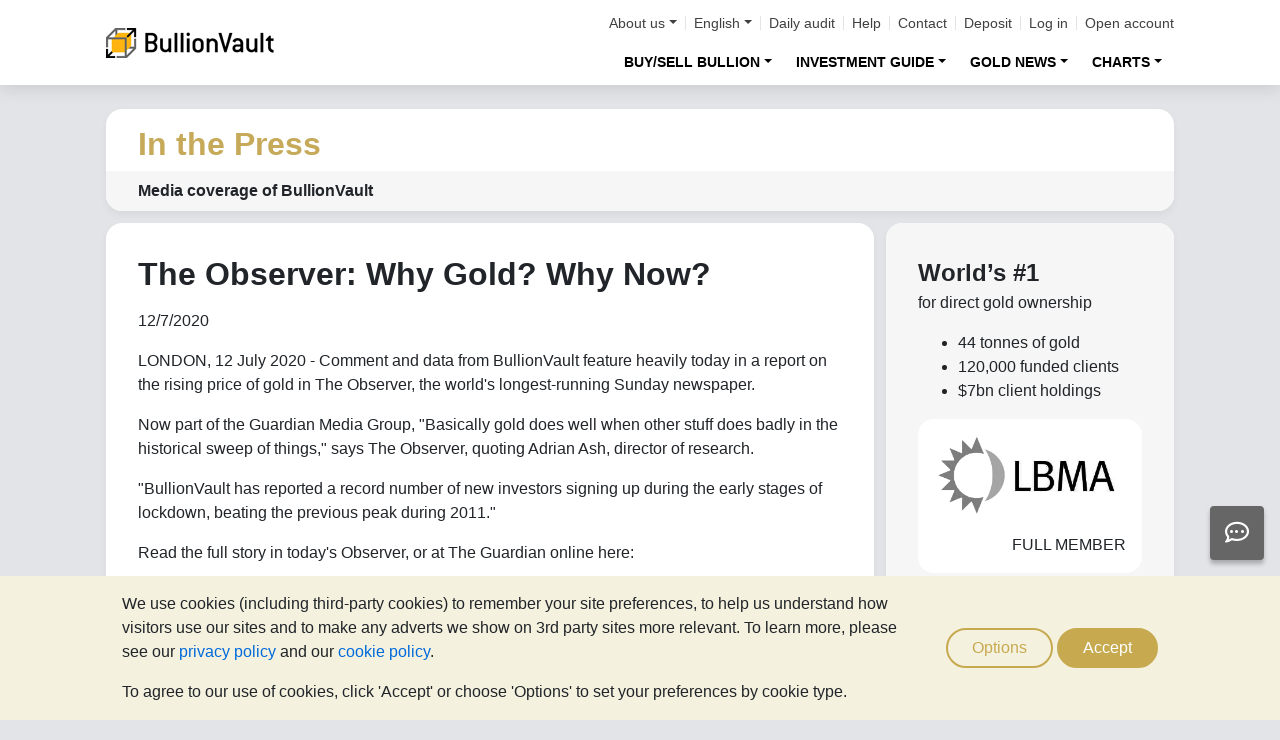

--- FILE ---
content_type: text/css
request_url: https://www.bullionvault.com/assets/css/webpages/webpage--news-article_VT7CLK3B.css
body_size: 952
content:
.webpage--news-article .card--news-article .field-name-field-source{margin-top:1rem}.webpage--news-article .card--news-article .page__title{margin-bottom:1rem!important}.webpage--news-article .card--news-article .row{margin-left:0;margin-right:0}.webpage--news-article .card--news-article .card-footer{display:-ms-grid;display:grid;-ms-grid-columns:repeat(3,1fr);grid-template-columns:repeat(3,1fr)}.webpage--news-article .card--news-article .card-footer .btn{display:flex;flex-direction:column;white-space:normal;padding:0;box-shadow:none}.webpage--news-article .card--news-article .card-footer .btn p:not(:last-child){margin-bottom:.25rem}.webpage--news-article .card--news-article .card-footer .btn:first-child{text-align:left}.webpage--news-article .card--news-article .card-footer .btn:last-child{text-align:right}


--- FILE ---
content_type: text/javascript
request_url: https://www.bullionvault.com/javascript/embed-youtube.js
body_size: 399
content:
var EmbedYoutube = EmbedYoutube || {
	embed: function () {
		var useCookies = getCookie('allowThirdPartyCookies') === '1';
		var url = useCookies ? "//www.youtube.com" : "//www.youtube-nocookie.com";

		$.each($('.embed-youtube'), function(i, element) {
			var elementId = $(element).data("id");
			var elementClass = $(element).data("class");
			var elementSrc = url + $(element).data("src");

			$(element).replaceWith("<iframe class='embed-responsive-item' allowFullScreen id='" + elementId + "' class='" + elementClass + "'" + " src='" + elementSrc + "'/></iframe>");
		});
	}
};
